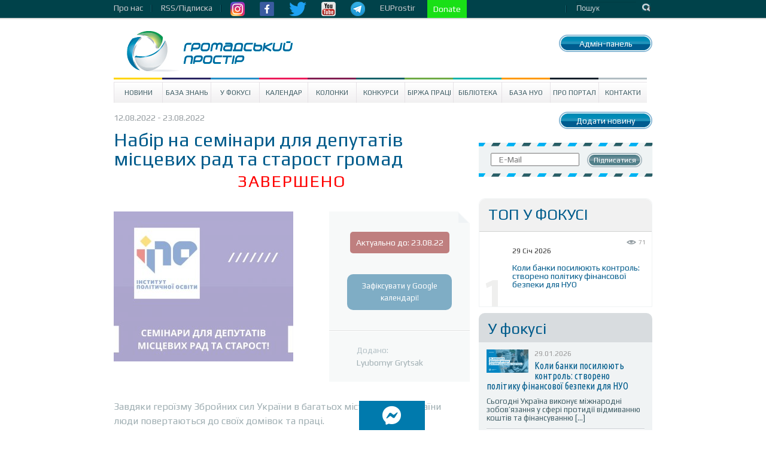

--- FILE ---
content_type: text/html; charset=UTF-8
request_url: https://www.prostir.ua/?grants=nabir-na-seminary-dlya-deputativ-mistsevyh-rad-ta-starost-hromad
body_size: 13461
content:
<!DOCTYPE html>
<!--[if IE 6]>
<html id="ie6" lang="uk">
<![endif]-->
<!--[if IE 7]>
<html id="ie7" lang="uk">
<![endif]-->
<!--[if IE 8]>
<html id="ie8" lang="uk">
<![endif]-->
<!--[if !(IE 6) | !(IE 7) | !(IE 8)  ]><!-->
<html lang="uk" xmlns="http://www.w3.org/1999/html">
<!--<![endif]-->
<head>
    <style type="text/css">
        div.article_text a {text-decoration: underline !important; color: #4286f4 !important;}
        div.subscriber a.subscribe_but {text-decoration: none !important; color: #ffffff !important;}

        nav.very-top-menu ul ul {
            display: none;
        }

        nav.very-top-menu ul li:hover > ul {
            display: block;
        }

        nav.very-top-menu ul:first-child {
            list-style: none;
            position: relative;
            display: inline-table;
            padding: 0;
            margin: 0;
            height: 30px;
            line-height: 26px;
        }

        nav.very-top-menu ul:after {
            content: "";
            clear: both;
            display: block;
        }

        nav.very-top-menu ul li {
            float: left;
            height: 30px;
        }

        nav.very-top-menu ul li:hover {
        }

        nav.very-top-menu ul li:hover a {
            color: #fff;
        }

        nav.very-top-menu ul li a {
            display: block;
            padding: 0;
            color: #cbcbcf;
            text-decoration: none;
            padding-right: 15px;
        }

        nav.very-top-menu ul ul {
            background: #04424b;
            position: absolute;
            padding: 0;
            top: 100%;
            border-bottom-left-radius: 5px;
            border-bottom-right-radius: 5px;
            border-top: 1px solid #043941;
        }

        nav.very-top-menu ul ul li {
            float: none;
            position: relative;
            list-style: none;
        }

        nav.very-top-menu ul ul li a {
            color: #fff;
            padding-left: 15px;
            padding-right: 15px;
        }

        nav.very-top-menu ul ul li a:hover {
            background: #215761;
        }

        .inswrapper {
        /*    height: 32px !important; */
            clear: both;
        }

        .toplineleft {
            height: 32px !important;
            margin-bottom: 0 !important;
            margin-top: 0 !important;
        }

        .toplinewrap {
            height: 32px !important;
        }
    </style>
<!--</head>
<html xmlns="http://www.w3.org/1999/xhtml" xml:lang="ru" lang="ru">
<head> -->


    <meta http-equiv="content-type" content="text/html; charset=utf-8"/>
    <meta name="keywords" content=""/>
    <meta name="description" content=""/>
    <title>Набір на семінари для депутатів місцевих рад та старост громад | Громадський Простір</title>
        
<meta name="twitter:card" content="summary_large_image">
<meta name="twitter:site" content="@ProstirUa">
<meta name="twitter:title" content="Набір на семінари для депутатів місцевих рад та старост громад">
<meta name="twitter:image" content="https://www.prostir.ua/wp-content/uploads/2022/08/IPE_1-300x251.jpg">

<meta property="og:image" content="https://www.prostir.ua/wp-content/uploads/2022/08/IPE_1-300x251.jpg" />		



<!-- Google Tag Manager -->
<script>(function(w,d,s,l,i){w[l]=w[l]||[];w[l].push({'gtm.start':
new Date().getTime(),event:'gtm.js'});var f=d.getElementsByTagName(s)[0],
j=d.createElement(s),dl=l!='dataLayer'?'&l='+l:'';j.async=true;j.src=
'https://www.googletagmanager.com/gtm.js?id='+i+dl;f.parentNode.insertBefore(j,f);
})(window,document,'script','dataLayer','GTM-NS2MSBG');</script>
<!-- End Google Tag Manager -->

        
        
    <link rel="icon" type="image/png" href="/favicon.png" />
    <script src="https://www.prostir.ua/wp-content/themes/prostir/js/modernizr-2.6.2.min.js" type="text/javascript"></script>
    <script type="text/javascript">
        var oneall_subdomain = 'prostir';
        var oneall_js_protocol = (("https:" == document.location.protocol) ? "https" : "http");
        document.write(unescape("%3Cscript src='" + oneall_js_protocol + "://" + oneall_subdomain + ".api.oneall.com/socialize/library.js' type='text/javascript'%3E%3C/script%3E"));
    </script>
    <link rel="stylesheet" type="text/css" href="https://www.prostir.ua/wp-content/themes/prostir/css/normalize.css"/>
    <link rel="stylesheet" type="text/css" href="https://www.prostir.ua/wp-content/themes/prostir/css/dd.css"/>
    <link rel="stylesheet" type="text/css" href="https://www.prostir.ua/wp-content/themes/prostir/css/jquery.jscrollpane.css"/>
    <link rel="stylesheet" type="text/css" media="screen" href="https://www.prostir.ua/wp-content/themes/prostir/css/style.css?v=1.2.2.5"/>
    <link rel="stylesheet" type="text/css" media="screen" href="https://www.prostir.ua/wp-content/themes/prostir/css/slider.css"/>
    <link rel="stylesheet" type="text/css" media="screen" href="https://www.prostir.ua/wp-content/themes/prostir/css/social-likes_flat.css"/>
    <!--[if !IE]>
    <link rel="stylesheet" type="text/css" href="https://www.prostir.ua/wp-content/themes/prostir/css/iestyle.css"/>
    <![endif]-->
    <script src="https://www.prostir.ua/wp-content/themes/prostir/js/jquery-1.8.2.min.js" type="text/javascript"></script>
    <script src="https://www.prostir.ua/wp-content/themes/prostir/js/jquery.dd.min.js" type="text/javascript"></script>
    <script src="https://www.prostir.ua/wp-content/themes/prostir/js/jquery.nivo.slider.js" type="text/javascript"></script>
    <script src="https://www.prostir.ua/wp-content/themes/prostir/js/jquery.mousewheel.js" type="text/javascript"></script>
    <script src="https://www.prostir.ua/wp-content/themes/prostir/js/jquery.jscrollpane.min.js" type="text/javascript"></script>
    <script src="https://www.prostir.ua/wp-content/themes/prostir/js/social-likes.min.js" type="text/javascript"></script>

    <link rel="profile" href="https://gmpg.org/xfn/11" />

   
    <!--[if lt IE 9]>
    <script src="https://www.prostir.ua/wp-content/themes/prostir/js/html5.js" type="text/javascript"></script>
    <![endif]-->
    <link rel="alternate" type="application/rss+xml" title="Громадський Простір &raquo; Набір на семінари для депутатів місцевих рад та старост громад Канал коментарів" href="https://www.prostir.ua/?grants=nabir-na-seminary-dlya-deputativ-mistsevyh-rad-ta-starost-hromad/feed/" />
<link rel="stylesheet" type="text/css" href="https://www.prostir.ua/wp-content/plugins/livarava-slider/skins/default/skin.css?v=1.1" media="screen" /><link rel='stylesheet' id='jquery-ui-1.8.23.custom-css'  href='https://www.prostir.ua/wp-content/themes/prostir/jquery-ui-theme/jquery-ui-1.8.23.custom.css?ver=1.0' type='text/css' media='all' />
<link rel='stylesheet' id='css_standard-css'  href='https://www.prostir.ua/wp-content/themes/prostir/style_standard.css?ver=1.0' type='text/css' media='all' />
<link rel='stylesheet' id='tribe-debugger-css'  href='https://www.prostir.ua/wp-content/plugins/prostir-calendar/resources/debugger.css?ver=4.0.1' type='text/css' media='all' />
<link rel='stylesheet' id='tribe-events-calendar-style-css'  href='https://www.prostir.ua/wp-content/themes/prostir/events/events.css?ver=4.0.1' type='text/css' media='all' />
<link rel='stylesheet' id='disqus_rcw-css'  href='https://www.prostir.ua/wp-content/plugins/disqus-recent-comments-widget/disqus_rcw.css?ver=4.0.1' type='text/css' media='all' />
<link rel='stylesheet' id='facebook-login-css'  href='https://www.prostir.ua/wp-content/plugins/wp-facebook-login/public/css/facebook-login.css?ver=1.2.3' type='text/css' media='all' />
<script type='text/javascript' src='https://www.prostir.ua/wp-includes/js/jquery/jquery.js?ver=1.11.1'></script>
<script type='text/javascript' src='https://www.prostir.ua/wp-includes/js/jquery/jquery-migrate.js?ver=1.2.1'></script>
<script type='text/javascript' src='https://www.prostir.ua/wp-content/themes/prostir/js/home.js?ver=4.0.1'></script>
<script type='text/javascript' src='https://www.prostir.ua/wp-content/themes/prostir/js/decorate.js?v=1.1.1&#038;ver=4.0.1'></script>
<script type='text/javascript' src='https://www.prostir.ua/wp-content/plugins/prostir-calendar/resources/jquery.pjax.js?ver=4.0.1'></script>
<script type='text/javascript' src='https://www.prostir.ua/wp-content/plugins/prostir-calendar/resources/events.js?ver=4.0.1'></script>
<script type='text/javascript'>
/* <![CDATA[ */
var fbl = {"ajaxurl":"https:\/\/www.prostir.ua\/wp-admin\/admin-ajax.php","site_url":"https:\/\/www.prostir.ua","scopes":"email,public_profile","appId":"354445381713467","l18n":{"chrome_ios_alert":"Please login into facebook and then click connect button again"}};
/* ]]> */
</script>
<script type='text/javascript' src='https://www.prostir.ua/wp-content/plugins/wp-facebook-login/public/js/facebook-login.js?ver=1.2.3'></script>
<script type='text/javascript' src='https://www.prostir.ua/wp-content/plugins/livarava-slider/lib/jquery-mousewheel/jquery.mousewheel.min.js?ver=1.4.5'></script>
<script type='text/javascript' src='https://www.prostir.ua/wp-content/plugins/livarava-slider/lib/slidedeck.jquery.js?ver=1.4.5'></script>
<link rel="EditURI" type="application/rsd+xml" title="RSD" href="https://www.prostir.ua/xmlrpc.php?rsd" />
<link rel="wlwmanifest" type="application/wlwmanifest+xml" href="https://www.prostir.ua/wp-includes/wlwmanifest.xml" /> 
<link rel='prev' title='Набір на медіашколу “She Media School” на тему ефективної комунікації та співпраці з медіа для активісток та представниць жіночих організацій' href='https://www.prostir.ua/?grants=nabir-na-mediashkolu-she-media-school-na-temu-efektyvnoji-komunikatsiji-ta-spivpratsi-z-media-dlya-aktyvistok-ta-predstavnyts-zhinochyh-orhanizatsij' />
<link rel='next' title='Послуги з розміщення у готелі та триразового харчування у ресторанах готелю (шведський стіл або порційно) та 1-го (або 2-х) кава-брейку на добу, оренди конференц-залів готелю (протягом 7 годин на 1 добу) для проведення активностей зі стрес-менеджменту  та командоутворення для співробітників організації та надавачів послуг у рамках проєкту «Фонд гуманітарного фінансування»' href='https://www.prostir.ua/?grants=posluhy-z-rozmischennya-u-hoteli-ta-tryrazovoho-harchuvannya-u-restoranah-hotelyu-shvedskyj-stil-abo-portsijno-ta-1-ho-abo-2-h-kava-brejku-na-dobu-orendy-konferents-zaliv-hotelyu-protyahom-7-hod' />
<meta name="generator" content="WordPress 4.0.1" />
<link rel='canonical' href='https://www.prostir.ua/?grants=nabir-na-seminary-dlya-deputativ-mistsevyh-rad-ta-starost-hromad' />
<link rel='shortlink' href='https://www.prostir.ua/?p=378799' />
<link type="text/css" rel="stylesheet" href="https://www.prostir.ua/wp-content/plugins/simple-pull-quote/css/simple-pull-quote.css" />
<link rel="dns-prefetch" href="//connect.facebook.net" />

<!-- Start Of Script Generated By WP-PostViews -->
<script type="text/javascript">
/* <![CDATA[ */
jQuery.ajax({type:'GET',url:'https://www.prostir.ua/wp-admin/admin-ajax.php',data:'postviews_id=378799&action=postviews',cache:false});/* ]]> */
</script>
<!-- End Of Script Generated By WP-PostViews -->
<style type="text/css" media="screen">body{position:relative}#dynamic-to-top{display:none;overflow:hidden;width:auto;z-index:90;position:fixed;bottom:20px;right:20px;top:auto;left:auto;font-family:sans-serif;font-size:1em;color:#fff;text-decoration:none;padding:17px 16px;border:1px solid #000;background:#272727;-webkit-background-origin:border;-moz-background-origin:border;-icab-background-origin:border;-khtml-background-origin:border;-o-background-origin:border;background-origin:border;-webkit-background-clip:padding-box;-moz-background-clip:padding-box;-icab-background-clip:padding-box;-khtml-background-clip:padding-box;-o-background-clip:padding-box;background-clip:padding-box;-webkit-box-shadow:0 1px 3px rgba( 0, 0, 0, 0.4 ), inset 0 0 0 1px rgba( 0, 0, 0, 0.2 ), inset 0 1px 0 rgba( 255, 255, 255, .4 ), inset 0 10px 10px rgba( 255, 255, 255, .1 );-ms-box-shadow:0 1px 3px rgba( 0, 0, 0, 0.4 ), inset 0 0 0 1px rgba( 0, 0, 0, 0.2 ), inset 0 1px 0 rgba( 255, 255, 255, .4 ), inset 0 10px 10px rgba( 255, 255, 255, .1 );-moz-box-shadow:0 1px 3px rgba( 0, 0, 0, 0.4 ), inset 0 0 0 1px rgba( 0, 0, 0, 0.2 ), inset 0 1px 0 rgba( 255, 255, 255, .4 ), inset 0 10px 10px rgba( 255, 255, 255, .1 );-o-box-shadow:0 1px 3px rgba( 0, 0, 0, 0.4 ), inset 0 0 0 1px rgba( 0, 0, 0, 0.2 ), inset 0 1px 0 rgba( 255, 255, 255, .4 ), inset 0 10px 10px rgba( 255, 255, 255, .1 );-khtml-box-shadow:0 1px 3px rgba( 0, 0, 0, 0.4 ), inset 0 0 0 1px rgba( 0, 0, 0, 0.2 ), inset 0 1px 0 rgba( 255, 255, 255, .4 ), inset 0 10px 10px rgba( 255, 255, 255, .1 );-icab-box-shadow:0 1px 3px rgba( 0, 0, 0, 0.4 ), inset 0 0 0 1px rgba( 0, 0, 0, 0.2 ), inset 0 1px 0 rgba( 255, 255, 255, .4 ), inset 0 10px 10px rgba( 255, 255, 255, .1 );box-shadow:0 1px 3px rgba( 0, 0, 0, 0.4 ), inset 0 0 0 1px rgba( 0, 0, 0, 0.2 ), inset 0 1px 0 rgba( 255, 255, 255, .4 ), inset 0 10px 10px rgba( 255, 255, 255, .1 );-webkit-border-radius:30px;-moz-border-radius:30px;-icab-border-radius:30px;-khtml-border-radius:30px;border-radius:30px}#dynamic-to-top:hover{background:#4e9c9c;background:#272727 -webkit-gradient( linear, 0% 0%, 0% 100%, from( rgba( 255, 255, 255, .2 ) ), to( rgba( 0, 0, 0, 0 ) ) );background:#272727 -webkit-linear-gradient( top, rgba( 255, 255, 255, .2 ), rgba( 0, 0, 0, 0 ) );background:#272727 -khtml-linear-gradient( top, rgba( 255, 255, 255, .2 ), rgba( 0, 0, 0, 0 ) );background:#272727 -moz-linear-gradient( top, rgba( 255, 255, 255, .2 ), rgba( 0, 0, 0, 0 ) );background:#272727 -o-linear-gradient( top, rgba( 255, 255, 255, .2 ), rgba( 0, 0, 0, 0 ) );background:#272727 -ms-linear-gradient( top, rgba( 255, 255, 255, .2 ), rgba( 0, 0, 0, 0 ) );background:#272727 -icab-linear-gradient( top, rgba( 255, 255, 255, .2 ), rgba( 0, 0, 0, 0 ) );background:#272727 linear-gradient( top, rgba( 255, 255, 255, .2 ), rgba( 0, 0, 0, 0 ) );cursor:pointer}#dynamic-to-top:active{background:#272727;background:#272727 -webkit-gradient( linear, 0% 0%, 0% 100%, from( rgba( 0, 0, 0, .3 ) ), to( rgba( 0, 0, 0, 0 ) ) );background:#272727 -webkit-linear-gradient( top, rgba( 0, 0, 0, .1 ), rgba( 0, 0, 0, 0 ) );background:#272727 -moz-linear-gradient( top, rgba( 0, 0, 0, .1 ), rgba( 0, 0, 0, 0 ) );background:#272727 -khtml-linear-gradient( top, rgba( 0, 0, 0, .1 ), rgba( 0, 0, 0, 0 ) );background:#272727 -o-linear-gradient( top, rgba( 0, 0, 0, .1 ), rgba( 0, 0, 0, 0 ) );background:#272727 -ms-linear-gradient( top, rgba( 0, 0, 0, .1 ), rgba( 0, 0, 0, 0 ) );background:#272727 -icab-linear-gradient( top, rgba( 0, 0, 0, .1 ), rgba( 0, 0, 0, 0 ) );background:#272727 linear-gradient( top, rgba( 0, 0, 0, .1 ), rgba( 0, 0, 0, 0 ) )}#dynamic-to-top,#dynamic-to-top:active,#dynamic-to-top:focus,#dynamic-to-top:hover{outline:none}#dynamic-to-top span{display:block;overflow:hidden;width:14px;height:12px;background:url( https://www.prostir.ua/wp-content/plugins/dynamic-to-top/css/images/up.png )no-repeat center center}</style>


    <!-- Bootstrap CSS -->
    <link rel="stylesheet" href="/css/bootstrap-grid.min.css">
    <link rel="stylesheet" href="https://use.fontawesome.com/releases/v5.10.0/css/all.css">
    <link rel="stylesheet" href="https://use.fontawesome.com/releases/v5.10.0/css/v4-shims.css">

    </head>

<body>

<!-- Google Tag Manager (noscript) -->
<noscript><iframe src="https://www.googletagmanager.com/ns.html?id=GTM-NS2MSBG"
height="0" width="0" style="display:none;visibility:hidden"></iframe></noscript>
<!-- End Google Tag Manager (noscript) -->

<div id="fb-root"></div>
<script>(function(d, s, id) {
  var js, fjs = d.getElementsByTagName(s)[0];
  if (d.getElementById(id)) return;
  js = d.createElement(s); js.id = id;
  js.src = "//connect.facebook.net/uk_UA/sdk.js#xfbml=1&version=v2.12";
  fjs.parentNode.insertBefore(js, fjs);
}(document, 'script', 'facebook-jssdk'));</script>




<div class="toplinewrap">
     
    <link href="https://fonts.googleapis.com/css?family=Ubuntu|Ubuntu+Condensed|Play" rel="stylesheet">
    <style>
body, p, a {
    font-family: 'Play', sans-serif !important;
}
h1 {
    font-family: 'Play', sans-serif !important; font-weight: normal;
}
h2, h3, h4 {
    font-family: 'Play', sans-serif !important; font-weight: normal;
}
.main .section .article h1 { font-size: 32px; line-height: 32px; }
.main .article .article_text { font-size: 16px; }
.disqus_rcw_thread_title, .sidebar_in_focus .gsinner h3 a {
    font-family: 'Ubuntu Condensed', sans-serif !important; font-size: 16px; line-height: 16px; font-weight: normal;
}
.disqus_rcw_comment_actual_wrapper a {
    font-style: normal; color: #666; font-size: 13px; line-height: 14px;
}
.zone #news ul.posts_vertical li.post div.post_info .post_title { font-size: 20px; line-height: 20px; font-weight: normal; }
    </style>
    <div class="inswrapper">
        <div class="toplineleft">
            <nav class="very-top-menu">
                <ul>
                    <li>
                        <a href="https://www.prostir.ua/about-us" class="tllink">Про нас</a>
                        <ul>
                            <li><a href="https://www.prostir.ua/redaktsijna-polityka/">Інформаційна політика</a></li>
                            <li><a href="https://www.prostir.ua/zvity/">Звіти організації</a></li>
                            <li><a href="https://www.prostir.ua/vidhuky/">Відгуки</a></li>
                            <li><a href="https://www.prostir.ua/partnery/">Партнери</a></li>
                            <li><a href="https://www.prostir.ua/komanda/">Команда</a></li>
                        </ul>
                    </li>
                    <li>
                        <a href="https://www.prostir.ua/rssfeed/" class="tllink">RSS/Підписка</a>
                    </li>
                    <li>
                        <a href="https://www.instagram.com/prostirua/" class="tlimglink"><img
                                src="https://www.prostir.ua/wp-content/themes/prostir/images/instagram_color.png"/></a>
                        <a href="https://www.facebook.com/CivicUA" class="tlimglink"><img
                                src="https://www.prostir.ua/wp-content/themes/prostir/images/facebook_color.png"/></a>
                        <a href="https://twitter.com/ProstirUa" class="tlimglink"><img
                                src="https://www.prostir.ua/wp-content/themes/prostir/images/twitter_color.png"/></a>
                        <a href="https://www.youtube.com/user/ProstirUA" class="tlimglink"><img
                                src="https://www.prostir.ua/wp-content/themes/prostir/images/youtube_color.png"/></a>
                        <a href="https://t.me/prostirua" class="tlimglink"><img
                                    src="https://www.prostir.ua/wp-content/themes/prostir/images/tg.png"/></a>
                    </li>
		    <li>
                        <a href="https://euprostir.org.ua" class="">EUProstir</a>
                    </li>

<li>
    <a id="donate_btn" class="help-us" style="background-color: #19e016; display: none;" href="https://www.liqpay.ua/api/3/checkout?data=eyJ2ZXJzaW9uIjozLCJhY3Rpb24iOiJwYXlkb25hdGUiLCJwdWJsaWNfa2V5IjoiaTE5MDE3MDU4MzYzIiwiYW1vdW50IjoiNTAiLCJjdXJyZW5jeSI6IlVBSCIsImRlc2NyaXB0aW9uIjoi0J%2FQvtC20LXRgNGC0LLQsCDQvdCwINGB0YLQsNGC0YPRgtC90YMg0LTRltGP0LvRjNC90ZbRgdGC0YwiLCJ0eXBlIjoiZG9uYXRlIiwibGFuZ3VhZ2UiOiJ1ayJ9&signature=jR0CJB3SIsb98wgQHGgc9pZ53Kk%3D">Підтримайте Простір!</a>
    <a id="donate_btn" class="help-us" style="background-color: #19e016;" href="https://www.liqpay.ua/api/3/checkout?data=eyJ2ZXJzaW9uIjozLCJhY3Rpb24iOiJwYXlkb25hdGUiLCJhbW91bnQiOiIxMDAiLCJjdXJyZW5jeSI6IlVBSCIsImRlc2NyaXB0aW9uIjoi0J/QvtC20LXRgNGC0LLQsCDQvdCwINGB0YLQsNGC0YPRgtC90YMg0LTRltGP0LvRjNC90ZbRgdGC0YwiLCJwdWJsaWNfa2V5IjoiaTE5MDE3MDU4MzYzIiwibGFuZ3VhZ2UiOiJ1ayJ9&signature=G7LrsfagZ/+brMPm0UIlktTG1IQ="> Donate </a>
</li>

                    <li style="margin-left: 20px;">
    <a href="https://www.prostir.ua/wp-admin/post.php?post=378799&action=edit"><span style="color: transparent;">Бачиш кнопку? :)</span></a>
</li>                    
                    
                </ul>
            </nav>
        </div>
        <div class="toplineright">
            <form action="/" class="topsearch">
                <input type="text" name="s" class="topsearchinput" value="Пошук" onblur="if (this.value == '')
                                        this.value = 'Пошук';"
                       onfocus="if (this.value == 'Пошук')
                                        this.value = ''"/>
                <input class="topsearchsubmit" value="Пошук" type="submit"/>
            </form>
        </div>
        <div class="clear"></div>
    </div>
</div>
<div class="inswrapper">
    <!--content-->
    <div class="content indexpage">
        <div class="header">
            <div class="logo">
                <a href="/"><img src="https://www.prostir.ua/wp-content/themes/prostir/images/logo.jpg"/></a>
            </div>
            <div class="authblock">
                <div class="add_news add_news_top"><a class="linkbutton color_news" href="https://www.prostir.ua/wp-admin/profile.php" >Адмін-панель</a></div>
                            </div>
            <div style="float: right; margin-right: 20px; margin-top: 20px;">
                            </div>
            <div class="clear"></div>
        </div>
        <div class="menu-prostir_top_menu-container"><ul id="menu-prostir_top_menu" class="menu"><li id="menu-item-176" class="menu-item menu-item-type-taxonomy menu-item-object-category menu-item-has-children menu-item-176"><a href="https://www.prostir.ua/category/news/">Новини</a>
<ul class="sub-menu">
	<li id="menu-item-288" class="menu-item menu-item-type-taxonomy menu-item-object-category menu-item-288"><a href="https://www.prostir.ua/category/temy_activities/">Тематичні напрями діяльності</a></li>
	<li id="menu-item-282" class="menu-item menu-item-type-taxonomy menu-item-object-category menu-item-282"><a href="https://www.prostir.ua/category/regions/">Регіони</a></li>
	<li id="menu-item-299" class="menu-item menu-item-type-taxonomy menu-item-object-category menu-item-299"><a href="https://www.prostir.ua/category/focus/articles/">Статті</a></li>
	<li id="menu-item-296" class="menu-item menu-item-type-taxonomy menu-item-object-category menu-item-296"><a href="https://www.prostir.ua/category/document_types/comment/">Коментарі</a></li>
	<li id="menu-item-290" class="menu-item menu-item-type-taxonomy menu-item-object-category menu-item-290"><a href="https://www.prostir.ua/category/temy_activities/robota-z-moloddyu/">Робота з молоддю</a></li>
	<li id="menu-item-289" class="menu-item menu-item-type-taxonomy menu-item-object-category menu-item-289"><a href="https://www.prostir.ua/category/temy_activities/osvityanska-diyalnist/">Освітянська діяльність</a></li>
	<li id="menu-item-298" class="menu-item menu-item-type-taxonomy menu-item-object-category menu-item-298"><a href="https://www.prostir.ua/category/focus/reviews/">Огляди</a></li>
	<li id="menu-item-297" class="menu-item menu-item-type-taxonomy menu-item-object-category menu-item-297"><a href="https://www.prostir.ua/category/document_types/research/">Дослідження</a></li>
	<li id="menu-item-287" class="menu-item menu-item-type-taxonomy menu-item-object-category menu-item-287"><a href="https://www.prostir.ua/category/regions/odesa/">Одеса</a></li>
	<li id="menu-item-293" class="menu-item menu-item-type-taxonomy menu-item-object-category menu-item-293"><a href="https://www.prostir.ua/category/document_types/">Типи видань</a></li>
	<li id="menu-item-292" class="menu-item menu-item-type-taxonomy menu-item-object-category menu-item-292"><a href="https://www.prostir.ua/category/temy_activities/sotsialnyj-zahyst/">Соціальний захист</a></li>
	<li id="menu-item-283" class="menu-item menu-item-type-taxonomy menu-item-object-category menu-item-283"><a href="https://www.prostir.ua/category/regions/kyjiv/">Київ</a></li>
	<li id="menu-item-286" class="menu-item menu-item-type-taxonomy menu-item-object-category menu-item-286"><a href="https://www.prostir.ua/category/regions/lviv/">Львів</a></li>
</ul>
</li>
<li id="menu-item-57087" class="menu-item menu-item-type-custom menu-item-object-custom menu-item-57087"><a href="https://www.prostir.ua/category/kb/">База знань</a></li>
<li id="menu-item-174" class="menu-item menu-item-type-taxonomy menu-item-object-category menu-item-has-children menu-item-174"><a href="https://www.prostir.ua/category/focus/">У Фокусі</a>
<ul class="sub-menu">
	<li id="menu-item-280" class="menu-item menu-item-type-taxonomy menu-item-object-category menu-item-280"><a href="https://www.prostir.ua/category/focus/articles/">Статті</a></li>
	<li id="menu-item-278" class="menu-item menu-item-type-taxonomy menu-item-object-category menu-item-278"><a href="https://www.prostir.ua/category/document_types/comment/">Коментарі</a></li>
	<li id="menu-item-279" class="menu-item menu-item-type-taxonomy menu-item-object-category menu-item-279"><a href="https://www.prostir.ua/category/focus/reviews/">Огляди</a></li>
</ul>
</li>
<li id="menu-item-315" class="menu-item menu-item-type-custom menu-item-object-custom menu-item-315"><a href="/events/majbutnya/">Календар</a></li>
<li id="menu-item-178" class="menu-item menu-item-type-taxonomy menu-item-object-category menu-item-178"><a href="https://www.prostir.ua/category/blogs/">Колонки</a></li>
<li id="menu-item-175" class="menu-item menu-item-type-taxonomy menu-item-object-category menu-item-175"><a href="https://www.prostir.ua/category/grants/">Конкурси</a></li>
<li id="menu-item-242" class="menu-item menu-item-type-taxonomy menu-item-object-category menu-item-242"><a href="https://www.prostir.ua/category/jobs/">Біржа праці</a></li>
<li id="menu-item-179" class="menu-item menu-item-type-taxonomy menu-item-object-category menu-item-179"><a href="https://www.prostir.ua/category/library/">Бібліотека</a></li>
<li id="menu-item-271" class="menu-item menu-item-type-taxonomy menu-item-object-category menu-item-271"><a href="https://www.prostir.ua/category/ngo/">База НУО</a></li>
<li id="menu-item-182" class="menu-item menu-item-type-post_type menu-item-object-page menu-item-182"><a href="https://www.prostir.ua/about/">Про портал</a></li>
<li id="menu-item-208" class="menu-item menu-item-type-post_type menu-item-object-page menu-item-208"><a href="https://www.prostir.ua/kontakty/">Контакти</a></li>
</ul></div>

 
    <div class="main">

        <div class="section">
    <div class="info-block">
        <p class="article_info">
            12.08.2022
                     - 23.08.2022
                
        </p>

        <p class="article_social">
        </p>
    </div>

    <div class="clear"></div>

        
        <style>
        div.desc_letter_off { display: none; }    
    </style>

        <div class="article event_info"  id="post-378799">

        <h1>Набір на семінари для депутатів місцевих рад та старост громад</h1>

<p style="color: red; text-align: center; font-size: 200%; letter-spacing: 2px;">ЗАВЕРШЕНО</p><style>
.main .article_description, .main .article .article_text { opacity: 0.5; }
</style> 
                    <div class="article_description">
                <div class="desc_letter "    >
                    <div class="letter_top">
                    
                        <div style="text-align: center;"><br><br><a style="background-color: #800000; color: #ffffff; padding: 10px; border-radius: 5px; text-decoration: none;">Актуально до: 23.08.22</a><br><br><br></div><style>
a.addGC {
	border-radius: 10px;
    	-moz-border-radius: 10px;
    	-webkit-border-radius: 10px;
	background-color: #005c8c; 
	color: #ffffff !important; 
	display: block; 
	padding: 10px;
	text-decoration: none;
}
a.addGC:hover {
	background-color: #207cac;
	text-decoration: none !important;
}
</style>
<p style="text-align: center; padding: 0px 30px 13px 30px;"><a class="addGC" href="https://www.google.com/calendar/render?action=TEMPLATE&text=Дедлайн Набір на семінари для депутатів місцевих рад та старост громад&dates=20220822T220000Z/20220823T160000Z&ctz=Europe/Kiev&location=Україна&details=http://prostir.ua/?grants=nabir-na-seminary-dlya-deputativ-mistsevyh-rad-ta-starost-hromad" target="_blank">Зафіксувати у Google календарі!</a></p><br>                        
                    
                    </div>

                    <div class="letter_bottom">
                        <p>
                            Додано:
                            <br>
                            <a class="" href="https://www.prostir.ua/author/lyubomyr-grytsak/">
                                Lyubomyr Grytsak                            </a>
                        </p>
                        
                    </div>
                </div>
                                    
                                        
                    <figure class="article_img">
                        <img width="300" height="251" src="https://www.prostir.ua/wp-content/uploads/2022/08/IPE_1-300x251.jpg" class="attachment-357x500 wp-post-image" alt="IPE_1-300x251" />                        <figcaption style="display: none;">
                            Набір на семінари для депутатів місцевих рад та старост громад                        </figcaption>
                    </figure>
                    
                                        
                            </div>
        
        <div class="article_text">
        
                
        

            
            <p style="text-align: left;">Завдяки героїзму Збройних сил України в багатьох містах і селах України люди повертаються до своїх домівок та праці.</p>
<p style="text-align: left;">Не винятком є і команда Інституту Політичної Освіти.</p>
<p style="text-align: left;">Починаючи з вересня ми плануємо відновити проведення навчальних заходів в «живому» форматі.</p>
<p style="text-align: left;">Звісно, що кожного разу з огляду на воєнно-політичну ситуацію ми будемо обирати безпечні, забезпечені укриттями місця проведення заходів.</p>
<p style="text-align: left;">Тож оголошуємо про набір депутатів місцевих рад та старост громад для участі у навчаннях.</p>
<p style="text-align: left;">Тематичне наповнення програм буде присвячене ефективній роботі депутатів місцевих рад та старост в умовах воєнного стану, бюджетному процесу, земельним відносинам, житлово-комунальній сфері та підготовці до опалювального сезону.</p>
<p style="text-align: left;">Для того щоб стати кандидатом/ою на участь в навчаннях потрібно заповнити реєстраційну форму:<br /> • Для депутатів місцевих рад <a href="https://docs.google.com/forms/d/e/1FAIpQLSenXC7RcbHtQ5J9IIAqZRWE8Gz4AZxszBMIQBs4mTnIdKXLZw/viewform" target="_blank">(реєстраційна форма)</a><br /> • Для старост <a href="https://docs.google.com/forms/d/e/1FAIpQLSeHaz3mz5OY-QcxYZTnOSq-EQ4dbT55h16dLBYie50YuuNqCw/viewform" target="_blank">(реєстраційна форма)</a></p>
<p style="text-align: left;">Кожному кандидату листом буде повідомлено про результат відбору до 1 вересня 2022 року.</p>
<p style="text-align: left;">Останній термін реєстрації 23 серпня 2022 року.</p>
<p style="text-align: left;">Орієнтовний час та місце проведення перших заходів – середина вересня, м. Київ.</p>
            
                        
            <div class="from">
                <p class="adder">
                                    </p>
            </div>
            <script>
                jQuery(function () {
                    jQuery(".article_text .wpuf_customs").hide();
                });
            </script>
        </div>

        <br>

        </div>
       
        <h4 class="addeh4"></h4>
                    <p class="added">
                            </p>
                

<h4 class="gp-last-posts">Останні публікації цього розділу:</h4>        
        <p><a style="font-weight: bold;" href="https://www.prostir.ua/?grants=nadannya-posluh-prozhyvannya-ta-harchuvannya-dlya-uchasnykiv-treninhiv">Надання послуг проживання та харчування для учасників тренінгів</a></p>
        
                
        <p><a style="font-weight: bold;" href="https://www.prostir.ua/?grants=tender-na-zakupivlyu-posluh-psyholohiv-ta-psyhiatriv">Тендер на закупівлю послуг психологів та психіатрів</a></p>
        
                
        <p><a style="font-weight: bold;" href="https://www.prostir.ua/?grants=konkursne-oholoshennya-pro-provedennya-tenderu-na-zakupivlyu-zaryadnyh-stantsiji-obladnannya-dlya-avtonomnoho-elektrozhyvlennya">Конкурсне оголошення про проведення тендеру на закупівлю зарядних станції (обладнання для автономного електроживлення)</a></p>
        
                
        <p><a style="font-weight: bold;" href="https://www.prostir.ua/?grants=konkurs-na-posluhy-z-tehnichnoho-ta-servisnoho-obsluhovuvannya-ofisnoji-tehniky">Конкурс на послуги з технічного та сервісного обслуговування офісної техніки</a></p>
        
                
        <p><a style="font-weight: bold;" href="https://www.prostir.ua/?grants=tryvaje-velykyj-nabir-na-bezplatnu-prohramu-veteranske-kolo-adaptatsiya-ta-pratsevlashtuvannya">Триває великий набір на безплатну програму «Ветеранське коло»: адаптація та працевлаштування</a></p>
        
                
        <p><a style="font-weight: bold;" href="https://www.prostir.ua/?grants=informatsijni-taktylni-tablychky">Інформаційні тактильні таблички</a></p>
        
        

         
        
<div id="disqus_thread">
    </div>


    
    </div>

    <div class="sidebar">
        <div class='category_top_button' align="center">
    <p class="add_news"><a class="linkbutton color_news" href="https://www.prostir.ua/wp-login.php" >Додати новину</a></p></div>


        <form action="//prostir.us9.list-manage.com/subscribe/post?u=c3cb22194c1bd5c9429e9f563&amp;id=4de13956b3" method="post" id="mc-embedded-subscribe-form" name="mc-embedded-subscribe-form" class="validate" target="_blank" novalidate>
        <div class="subscriber">
            <input type="email" name="EMAIL" placeholder="E-Mail" />
            <a class="subscribe_but" href="#" onclick="document.getElementById('mc-embedded-subscribe-form').submit(); return false;">Підписатися</a>
        </div>
        </form>
    
<div id="right-sidebar" class="widgets_sidebar">
    <div class="clear">&nbsp;</div>
<div id='focus-sidebar-rating' class="rating_news"><h2 class="sbtitle">ТОП У ФОКУСІ</h2>
    <div class="ratingNews_block rating_color1         rate1">
        <div class="ratingNews_desc">

                            <span class="views">
                    71                </span>
                       
            <p class="date">
                29 Січ 2026                
            </p>
            <p class="ratedesc">
                <a href="https://www.prostir.ua/?focus=koly-banky-posylyuyut-kontrol-stvoreno-polityku-finansovoji-bezpeky-dlya-nuo"                   
                   title="Коли банки посилюють контроль: створено політику фінансової безпеки для НУО">Коли банки посилюють контроль: створено політику фінансової безпеки для НУО                </a> 
            </p>


            <p class="messages_cloud">
                                
            </p>
                        
            

                            <div class="post_info">
                



                                




                </p>
                            </div>
            <div class="clear"></div>
        </div>
    </div>
    </div> <div class="clear"></div>
<p id="prostirposts-15" class="zoneitem"><div id='focus_sidebar' class="sidebar_in_focus tab-announces"><h2>У фокусі</h2><div class='tabswrap-ann'>
    <div class="grandssmall  firstgs bordertop          ">
        <div class="gsinner">
            <p class="messages_cloud">
                                
            </p>
                            <figure>
                    <a href="https://www.prostir.ua/?focus=koly-banky-posylyuyut-kontrol-stvoreno-polityku-finansovoji-bezpeky-dlya-nuo" title="Коли банки посилюють контроль: створено політику фінансової безпеки для НУО" class="smallimg">
                        <img width="70" height="39" src="https://www.prostir.ua/wp-content/uploads/2026/01/slider_CS_2026_01-bibl-cult-tur-1-70x39.png" class="attachment-cat_post_thumb_sizeprostirposts-15 wp-post-image" alt="slider_CS_2026_01-bibl-cult-tur (1)" />
                    </a>
                </figure>

                                        <p class="date_pub">29.01.2026</p>
                        <h3>
                <a href="https://www.prostir.ua/?focus=koly-banky-posylyuyut-kontrol-stvoreno-polityku-finansovoji-bezpeky-dlya-nuo"                   
                   title="Коли банки посилюють контроль: створено політику фінансової безпеки для НУО">Коли банки посилюють контроль: створено політику фінансової безпеки для НУО                </a>     
            </h3>
                            <p class="descin">
                    <p>Сьогодні Україна виконує міжнародні зобов’язання у сфері протидії відмиванню коштів та фінансуванню [&hellip;]</p>
 
                </p>
            
                            <p>
                


                                


                
                </p>
                            </div>
            <div class="clear"></div>
        </div>

        
    <div class="grandssmall          ">
        <div class="gsinner">
            <p class="messages_cloud">
                                
            </p>
                            <figure>
                    <a href="https://www.prostir.ua/?focus=barometr-ohs-2025-stijkist-hromadyanskoho-suspilstva-utrymuje-pozytsiji" title="«Барометр ОГС 2025»: стійкість громадянського суспільства утримує позиції" class="smallimg">
                        <img width="70" height="39" src="https://www.prostir.ua/wp-content/uploads/2025/12/slider_CS_2025_12_25_v-3-70x39.png" class="attachment-cat_post_thumb_sizeprostirposts-15 wp-post-image" alt="slider_CS_2025_12_25_v (3)" />
                    </a>
                </figure>

                                        <p class="date_pub">16.12.2025</p>
                        <h3>
                <a href="https://www.prostir.ua/?focus=barometr-ohs-2025-stijkist-hromadyanskoho-suspilstva-utrymuje-pozytsiji"                   
                   title="«Барометр ОГС 2025»: стійкість громадянського суспільства утримує позиції">«Барометр ОГС 2025»: стійкість громадянського суспільства утримує позиції                </a>     
            </h3>
                            <p class="descin">
                    <p>На тлі жорстокої війни та прискореного курсу на європейську інтеграцію, громадянське суспільство [&hellip;]</p>
 
                </p>
            
                            <p>
                


                                


                
                </p>
                            </div>
            <div class="clear"></div>
        </div>

        
    <div class="grandssmall           borderbottom ">
        <div class="gsinner">
            <p class="messages_cloud">
                                
            </p>
                            <figure>
                    <a href="https://www.prostir.ua/?focus=spilka-hromadski-initsiatyvy-ukrajiny-yak-spilnota-praktykiv-zmitsnyuje-hromadsku-uchast-pid-chas-vijny" title="Спілка «Громадські ініціативи України»: як спільнота практиків зміцнює громадську участь під час війни" class="smallimg">
                        <img width="70" height="39" src="https://www.prostir.ua/wp-content/uploads/2025/12/slider_CS_2025_12_25_v1-70x39.png" class="attachment-cat_post_thumb_sizeprostirposts-15 wp-post-image" alt="slider_CS_2025_12_25_v" />
                    </a>
                </figure>

                                        <p class="date_pub">10.12.2025</p>
                        <h3>
                <a href="https://www.prostir.ua/?focus=spilka-hromadski-initsiatyvy-ukrajiny-yak-spilnota-praktykiv-zmitsnyuje-hromadsku-uchast-pid-chas-vijny"                   
                   title="Спілка «Громадські ініціативи України»: як спільнота практиків зміцнює громадську участь під час війни">Спілка «Громадські ініціативи України»: як спільнота практиків зміцнює громадську участь під час війни                </a>     
            </h3>
                            <p class="descin">
                    <p>У країні, де війна постійно змінює ритм життя громад, громадські організації продовжують [&hellip;]</p>
 
                </p>
            
                            <p>
                


                                


                
                </p>
                            </div>
            <div class="clear"></div>
        </div>

        
    <div class="grandssmall          ">
        <div class="gsinner">
            <p class="messages_cloud">
                                
            </p>
                            <figure>
                    <a href="https://www.prostir.ua/?focus=edynym-holosom-na-forumi-rehionalnyh-asotsiatsij-u-lvovi-zadano-novu-trajektoriyu-rozvytku" title="Єдиним голосом: на Форумі регіональних асоціацій у Львові задано нову траєкторію розвитку" class="smallimg">
                        <img width="70" height="39" src="https://www.prostir.ua/wp-content/uploads/2025/12/ba944774-a6d7-4154-8564-51439f3ca56c-70x39.jpg" class="attachment-cat_post_thumb_sizeprostirposts-15 wp-post-image" alt="ba944774-a6d7-4154-8564-51439f3ca56c" />
                    </a>
                </figure>

                                        <p class="date_pub">02.12.2025</p>
                        <h3>
                <a href="https://www.prostir.ua/?focus=edynym-holosom-na-forumi-rehionalnyh-asotsiatsij-u-lvovi-zadano-novu-trajektoriyu-rozvytku"                   
                   title="Єдиним голосом: на Форумі регіональних асоціацій у Львові задано нову траєкторію розвитку">Єдиним голосом: на Форумі регіональних асоціацій у Львові задано нову траєкторію розвитку                </a>     
            </h3>
                            <p class="descin">
                    <p>У час, коли громади України щодня стикаються з новими викликами війни та [&hellip;]</p>
 
                </p>
            
                            <p>
                


                                


                
                </p>
                            </div>
            <div class="clear"></div>
        </div>

        
    <div class="grandssmall          ">
        <div class="gsinner">
            <p class="messages_cloud">
                                
            </p>
                            <figure>
                    <a href="https://www.prostir.ua/?focus=hromadsku-uchast-ne-zupynyty-yak-ukrajintsi-zminyuyut-hromady-navit-u-vijnu" title="Громадську участь не зупинити: як українці змінюють громади навіть у війну" class="smallimg">
                        <img width="70" height="39" src="https://www.prostir.ua/wp-content/uploads/2025/11/slider_CS_2025_11_25_v-6-70x39.png" class="attachment-cat_post_thumb_sizeprostirposts-15 wp-post-image" alt="slider_CS_2025_11_25_v (6)" />
                    </a>
                </figure>

                                        <p class="date_pub">25.11.2025</p>
                        <h3>
                <a href="https://www.prostir.ua/?focus=hromadsku-uchast-ne-zupynyty-yak-ukrajintsi-zminyuyut-hromady-navit-u-vijnu"                   
                   title="Громадську участь не зупинити: як українці змінюють громади навіть у війну">Громадську участь не зупинити: як українці змінюють громади навіть у війну                </a>     
            </h3>
                            <p class="descin">
                    <p>Коли над нашими містами звучить сирена, а буденність переривається сповіщеннями про ракетну [&hellip;]</p>
 
                </p>
            
                            <p>
                


                                


                
                </p>
                            </div>
            <div class="clear"></div>
        </div>

        </div><div class='imgbordergray'><a class='morelink' href='?next_page_f=1'><img src='https://www.prostir.ua/wp-content/themes/prostir/images/narrowmorebut.jpg'/></a></div></div></p><br /><p id="text-15" class="zoneitem">			<div class="textwidget"><div style="text-align:center">
<a href="https://depositphotos.com/ua" target="_blank">
<img src="/photo/depositphotos.svg" style="width:75%; opacity:.5"/>
</a>
</div></div>
		</p><br /></div>
    </div>

    </div>

    <!-- AddThis Smart Layers BEGIN -->
    <!-- Go to http://www.addthis.com/get/smart-layers to customize -->
    <script type="text/javascript" src="//s7.addthis.com/js/300/addthis_widget.js#pubid=ra-5246d9fd79e07356"></script>
    <script type="text/javascript">
        addthis.layers({
            'theme': 'transparent',
            'domain': 'prostir.ua',
            'share': {
                'position': 'left',
                'numPreferredServices': 5,
                'postShareTitle': 'Дякуємо Вам!',
                'postShareFollowMsg': 'Слідкуйте за новинами',
                'postShareRecommendedMsg': 'Рекомендовано для Вас',
                'desktop': true,
                'mobile': true,
                offset: {
                    'top': '200px'
                }
            }
        });
    </script>
    <!-- AddThis Smart Layers END -->

</div>

</div>



<div class="footer"><div class="infooter" style="width: 960px; margin: 0 auto;">

    <div class="grid_1" style="padding: 24px 10px;">
        <div class="footer-social">
            <a href="https://www.instagram.com/prostirua/"><img src="https://www.prostir.ua/wp-content/themes/prostir/images/footer/instagram-icon.png" alt=""></a>
            <a href="https://www.facebook.com/CivicUA"><img src="https://www.prostir.ua/wp-content/themes/prostir/images/footer/fb-icon.png" alt=""></a>
            <a href="https://twitter.com/ProstirUa"><img src="https://www.prostir.ua/wp-content/themes/prostir/images/footer/twitter-icon.png" alt=""></a>
            <a href="https://www.youtube.com/user/ProstirUA"><img src="https://www.prostir.ua/wp-content/themes/prostir/images/footer/youtube-icon.png" alt=""></a>
            <a href="https://t.me/prostirua"><img src="https://www.prostir.ua/wp-content/themes/prostir/images/footer/telegram-icon.png" alt=""></a>
        </div>
        <div class="footer-fs">
            <form action="//prostir.us9.list-manage.com/subscribe/post?u=c3cb22194c1bd5c9429e9f563&amp;id=4de13956b3" method="post" id="fs-form" name="fs-form" target="_blank">
                <input type="email" name="EMAIL" placeholder="Введіть свій e-mail" style="background-color: transparent; border: 1px solid #3a626c; padding: 5px; width: 200px; margin-top: 10px; text-align: center; color: #cccccc;">
                <a class="fs-button" href="#" onclick="document.getElementById('fs-form').submit(); return false;" style="display: block; width: 212px; text-align: center; background-color: #cccccc; color: #10454b; margin-top: 5px;">Підписатися на розсилку</a>
            </form>
        </div>
        <div class="clear"></div>
    </div>

    <div class="grid_2" style="height: auto; padding-top: 20px;">
    <style>
    .link-delim-dark { border-left: 1px solid #002930; padding-left: 10px !important; }
    .link-delim-light { border-right: 1px solid #3a626c; padding-right: 10px !important; }
    .footerlinks { border-bottom: 1px solid #002930; padding-bottom: 10px; }
    </style>
        <div class="footerlinks">
        <ul style="border: none;">
            <li class="link-delim-light"><a href="/about/" class="">Про портал</a></li>
            
            <li class="link-delim-dark link-delim-light"><a href="/redaktsijna-polityka/" class="">Інформполітика</a></li>
           
            <li class="link-delim-dark link-delim-light"><a href="/kontakty/" class="">Контакти</a></li>
            
            <li class="link-delim-dark"><a href="/sitemap/" class="">Карта сайту</a></li>

        </ul>
            <p style="clear: both; margin-top: 10px;"><a href="/privacy-policy.html">Політика конфіденційності</a> | <a href="/delete-account/">Видалення аккаунту</a></p>
        </div>
        <div class="footerline">
            <div class="title">
                <p>© 2002-2026 Громадський Простір.</p>

                <p>Матеріали на Порталі публікуються на умовах ліцензії <a href="https://creativecommons.org/licenses/by-sa/4.0/deed.uk" target="_blank" style="color: #bbb;">CC BY-SA 4.0 International</a>,<br>якщо в конкретній публікації не зазначено інакше.</p>

                <p>Портал "Громадський Простір" <a style="color: #999999;" href="https://www.prostir.ua" class="">https://www.prostir.ua </a></p>

                <div class="clear"></div>
            </div>
        </div>
    </div>
</div></div>


    <style>
        #messengers {
            position: fixed;
            bottom: 0;
            font-size: 2rem;
            abackground-color: #ffffff;
            z-index: 1001;
            text-align: center;
        }
        #modal-messengers {
            font-size: 1.5rem;
        }
        #messengers i, #modal-messengers i {
            padding: .5rem;
            color: #ffffff;
        }
        #messengers .m-messenger, #modal-messengers .m-messenger {
            background-color: #007aad;
        }
        #messengers .m-email, #modal-messengers .m-email {
            background-color: #009b52;
        }
        #messengers .m-phone {
            background-color: #25d366;
        }
        #messengers a {
            display: block;
            width: 100%;
            height: 100%;
        }
        #messengers .col:hover, #modal-messengers .col:hover {
            opacity: .8;
        }
        /*
        #messengers, #messengers::after, #messengers::before, #messengers *, #messengers *::after, #messengers *::before {
            box-sizing: border-box;
        }
         */

    </style>
    <div id="messengers" class="container-fluid text-center">
        <div class="row justify-content-center">

            <div class="col col-sm-2 col-lg-1 m-messenger p-0"><a href="https://m.me/CivicUA"><i
                            class="fab fa-facebook-messenger"></i></a>
            </div>

            <div class="col col-sm-2 col-lg-1 m-email p-0 d-none"><a href="/cdn-cgi/l/email-protection#dcb5b2bab39cacaeb3afa8b5aef2a9bd"><i
                            class="far fa-envelope"></i></a>
            </div>

        </div>

    </div>


<script data-cfasync="false" src="/cdn-cgi/scripts/5c5dd728/cloudflare-static/email-decode.min.js"></script><script type='text/javascript' src='https://www.prostir.ua/wp-includes/js/jquery/ui/jquery.ui.core.min.js?ver=1.10.4'></script>
<script type='text/javascript' src='https://www.prostir.ua/wp-includes/js/jquery/ui/jquery.ui.widget.min.js?ver=1.10.4'></script>
<script type='text/javascript' src='https://www.prostir.ua/wp-includes/js/jquery/ui/jquery.ui.tabs.min.js?ver=1.10.4'></script>
<script type='text/javascript' src='https://www.prostir.ua/wp-includes/js/jquery/ui/jquery.ui.mouse.min.js?ver=1.10.4'></script>
<script type='text/javascript' src='https://www.prostir.ua/wp-includes/js/jquery/ui/jquery.ui.sortable.min.js?ver=1.10.4'></script>
<script type='text/javascript' src='https://www.prostir.ua/wp-includes/js/comment-reply.js?ver=4.0.1'></script>
<script type='text/javascript' src='https://www.prostir.ua/wp-content/plugins/anti-spam/js/anti-spam-4.1.js'></script>
<script type='text/javascript' src='https://www.prostir.ua/wp-content/plugins/dynamic-to-top/js/libs/jquery.easing.js?ver=1.3'></script>
<script type='text/javascript'>
/* <![CDATA[ */
var mv_dynamic_to_top = {"text":"0","version":"0","min":"200","speed":"1000","easing":"easeInOutExpo","margin":"20"};
/* ]]> */
</script>
<script type='text/javascript' src='https://www.prostir.ua/wp-content/plugins/dynamic-to-top/js/dynamic.to.top.min.js?ver=3.4.2'></script>
<script type='text/javascript'>
/* <![CDATA[ */
var embedVars = {"disqusConfig":{"platform":"wordpress@4.0.1","language":""},"disqusIdentifier":"378799 https:\/\/www.prostir.ua\/?post_type=news&p=378799","disqusShortname":"prostirua","disqusTitle":"\u041d\u0430\u0431\u0456\u0440 \u043d\u0430 \u0441\u0435\u043c\u0456\u043d\u0430\u0440\u0438 \u0434\u043b\u044f \u0434\u0435\u043f\u0443\u0442\u0430\u0442\u0456\u0432 \u043c\u0456\u0441\u0446\u0435\u0432\u0438\u0445 \u0440\u0430\u0434 \u0442\u0430 \u0441\u0442\u0430\u0440\u043e\u0441\u0442 \u0433\u0440\u043e\u043c\u0430\u0434","disqusUrl":"https:\/\/www.prostir.ua\/?grants=nabir-na-seminary-dlya-deputativ-mistsevyh-rad-ta-starost-hromad","options":{"manualSync":""},"postId":"378799"};
/* ]]> */
</script>
<script type='text/javascript' src='https://www.prostir.ua/wp-content/plugins/disqus-comment-system/media/js/disqus.js?ver=4.0.1'></script>
<script type='text/javascript'>
/* <![CDATA[ */
var countVars = {"disqusShortname":"prostirua"};
/* ]]> */
</script>
<script type='text/javascript' src='https://www.prostir.ua/wp-content/plugins/disqus-comment-system/media/js/count.js?ver=4.0.1'></script>


<!-- Go to www.addthis.com/dashboard to customize your tools -->
<script type="text/javascript" src="//s7.addthis.com/js/300/addthis_widget.js#pubid=ra-549832d40f28b309"
        async="async"></script>


</body>
</html>